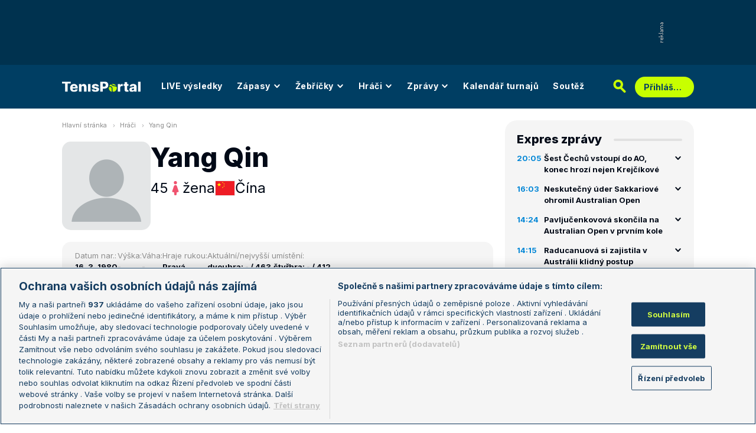

--- FILE ---
content_type: image/svg+xml
request_url: https://www.tenisportal.cz/res/img/fortuna-logo.svg
body_size: 11419
content:
<svg width="280" height="49" viewBox="0 0 280 49" fill="none" xmlns="http://www.w3.org/2000/svg" xmlns:xlink="http://www.w3.org/1999/xlink">
<rect width="280" height="49" rx="10" fill="#FFDD00"/>
<rect x="72" y="15" width="137" height="18" fill="url(#pattern0)"/>
<defs>
<pattern id="pattern0" patternContentUnits="objectBoundingBox" width="1" height="1">
<use xlink:href="#image0_255_7257" transform="matrix(0.00168445 0 0 0.0128205 -0.00533408 0)"/>
</pattern>
<image id="image0_255_7257" width="600" height="78" xlink:href="[data-uri]"/>
</defs>
</svg>
